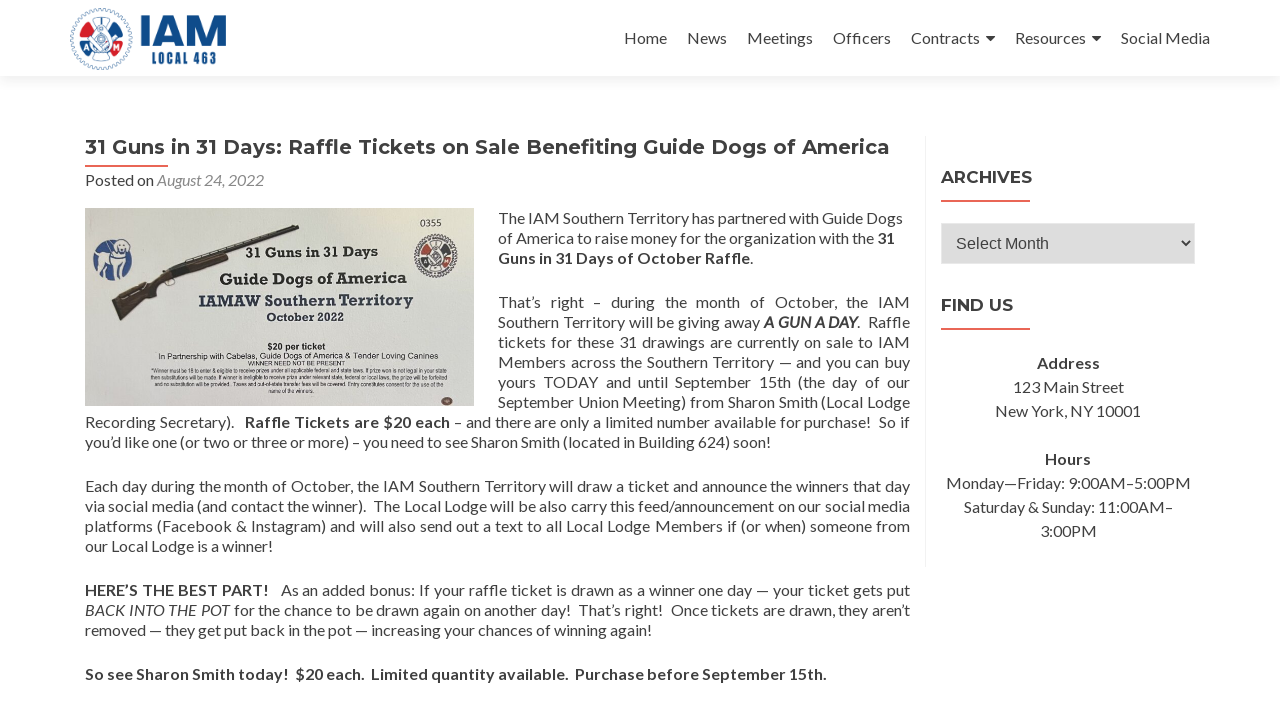

--- FILE ---
content_type: text/html; charset=UTF-8
request_url: https://iamaw463.com/2022/08/31-guns-in-31-days-raffles-tickets-on-sale-benefiting-guide-dogs-of-america/
body_size: 10674
content:
<!DOCTYPE html>

<html lang="en-US">

<head>

<meta charset="UTF-8">
<meta name="viewport" content="width=device-width, initial-scale=1">
<link rel="profile" href="https://gmpg.org/xfn/11">
<link rel="pingback" href="https://iamaw463.com/xmlrpc.php">

<title>31 Guns in 31 Days: Raffle Tickets on Sale Benefiting Guide Dogs of America &#8211; IAM Local 463</title>
<meta name='robots' content='max-image-preview:large' />
	<style>img:is([sizes="auto" i], [sizes^="auto," i]) { contain-intrinsic-size: 3000px 1500px }</style>
	<link rel='dns-prefetch' href='//maxcdn.bootstrapcdn.com' />
<link rel='dns-prefetch' href='//fonts.googleapis.com' />
<link rel="alternate" type="application/rss+xml" title="IAM Local 463 &raquo; Feed" href="https://iamaw463.com/feed/" />
<link rel="alternate" type="application/rss+xml" title="IAM Local 463 &raquo; Comments Feed" href="https://iamaw463.com/comments/feed/" />
		<style>
			.lazyload,
			.lazyloading {
				max-width: 100%;
			}
		</style>
		<script type="text/javascript">
/* <![CDATA[ */
window._wpemojiSettings = {"baseUrl":"https:\/\/s.w.org\/images\/core\/emoji\/16.0.1\/72x72\/","ext":".png","svgUrl":"https:\/\/s.w.org\/images\/core\/emoji\/16.0.1\/svg\/","svgExt":".svg","source":{"concatemoji":"https:\/\/iamaw463.com\/wp-includes\/js\/wp-emoji-release.min.js?ver=6.8.3"}};
/*! This file is auto-generated */
!function(s,n){var o,i,e;function c(e){try{var t={supportTests:e,timestamp:(new Date).valueOf()};sessionStorage.setItem(o,JSON.stringify(t))}catch(e){}}function p(e,t,n){e.clearRect(0,0,e.canvas.width,e.canvas.height),e.fillText(t,0,0);var t=new Uint32Array(e.getImageData(0,0,e.canvas.width,e.canvas.height).data),a=(e.clearRect(0,0,e.canvas.width,e.canvas.height),e.fillText(n,0,0),new Uint32Array(e.getImageData(0,0,e.canvas.width,e.canvas.height).data));return t.every(function(e,t){return e===a[t]})}function u(e,t){e.clearRect(0,0,e.canvas.width,e.canvas.height),e.fillText(t,0,0);for(var n=e.getImageData(16,16,1,1),a=0;a<n.data.length;a++)if(0!==n.data[a])return!1;return!0}function f(e,t,n,a){switch(t){case"flag":return n(e,"\ud83c\udff3\ufe0f\u200d\u26a7\ufe0f","\ud83c\udff3\ufe0f\u200b\u26a7\ufe0f")?!1:!n(e,"\ud83c\udde8\ud83c\uddf6","\ud83c\udde8\u200b\ud83c\uddf6")&&!n(e,"\ud83c\udff4\udb40\udc67\udb40\udc62\udb40\udc65\udb40\udc6e\udb40\udc67\udb40\udc7f","\ud83c\udff4\u200b\udb40\udc67\u200b\udb40\udc62\u200b\udb40\udc65\u200b\udb40\udc6e\u200b\udb40\udc67\u200b\udb40\udc7f");case"emoji":return!a(e,"\ud83e\udedf")}return!1}function g(e,t,n,a){var r="undefined"!=typeof WorkerGlobalScope&&self instanceof WorkerGlobalScope?new OffscreenCanvas(300,150):s.createElement("canvas"),o=r.getContext("2d",{willReadFrequently:!0}),i=(o.textBaseline="top",o.font="600 32px Arial",{});return e.forEach(function(e){i[e]=t(o,e,n,a)}),i}function t(e){var t=s.createElement("script");t.src=e,t.defer=!0,s.head.appendChild(t)}"undefined"!=typeof Promise&&(o="wpEmojiSettingsSupports",i=["flag","emoji"],n.supports={everything:!0,everythingExceptFlag:!0},e=new Promise(function(e){s.addEventListener("DOMContentLoaded",e,{once:!0})}),new Promise(function(t){var n=function(){try{var e=JSON.parse(sessionStorage.getItem(o));if("object"==typeof e&&"number"==typeof e.timestamp&&(new Date).valueOf()<e.timestamp+604800&&"object"==typeof e.supportTests)return e.supportTests}catch(e){}return null}();if(!n){if("undefined"!=typeof Worker&&"undefined"!=typeof OffscreenCanvas&&"undefined"!=typeof URL&&URL.createObjectURL&&"undefined"!=typeof Blob)try{var e="postMessage("+g.toString()+"("+[JSON.stringify(i),f.toString(),p.toString(),u.toString()].join(",")+"));",a=new Blob([e],{type:"text/javascript"}),r=new Worker(URL.createObjectURL(a),{name:"wpTestEmojiSupports"});return void(r.onmessage=function(e){c(n=e.data),r.terminate(),t(n)})}catch(e){}c(n=g(i,f,p,u))}t(n)}).then(function(e){for(var t in e)n.supports[t]=e[t],n.supports.everything=n.supports.everything&&n.supports[t],"flag"!==t&&(n.supports.everythingExceptFlag=n.supports.everythingExceptFlag&&n.supports[t]);n.supports.everythingExceptFlag=n.supports.everythingExceptFlag&&!n.supports.flag,n.DOMReady=!1,n.readyCallback=function(){n.DOMReady=!0}}).then(function(){return e}).then(function(){var e;n.supports.everything||(n.readyCallback(),(e=n.source||{}).concatemoji?t(e.concatemoji):e.wpemoji&&e.twemoji&&(t(e.twemoji),t(e.wpemoji)))}))}((window,document),window._wpemojiSettings);
/* ]]> */
</script>
<link rel='stylesheet' id='sbi_styles-css' href='https://iamaw463.com/wp-content/plugins/instagram-feed/css/sbi-styles.min.css?ver=6.10.0' type='text/css' media='all' />
<style id='wp-emoji-styles-inline-css' type='text/css'>

	img.wp-smiley, img.emoji {
		display: inline !important;
		border: none !important;
		box-shadow: none !important;
		height: 1em !important;
		width: 1em !important;
		margin: 0 0.07em !important;
		vertical-align: -0.1em !important;
		background: none !important;
		padding: 0 !important;
	}
</style>
<link rel='stylesheet' id='wp-block-library-css' href='https://iamaw463.com/wp-includes/css/dist/block-library/style.min.css?ver=6.8.3' type='text/css' media='all' />
<style id='classic-theme-styles-inline-css' type='text/css'>
/*! This file is auto-generated */
.wp-block-button__link{color:#fff;background-color:#32373c;border-radius:9999px;box-shadow:none;text-decoration:none;padding:calc(.667em + 2px) calc(1.333em + 2px);font-size:1.125em}.wp-block-file__button{background:#32373c;color:#fff;text-decoration:none}
</style>
<link rel='stylesheet' id='awsm-ead-public-css' href='https://iamaw463.com/wp-content/plugins/embed-any-document/css/embed-public.min.css?ver=2.7.12' type='text/css' media='all' />
<style id='global-styles-inline-css' type='text/css'>
:root{--wp--preset--aspect-ratio--square: 1;--wp--preset--aspect-ratio--4-3: 4/3;--wp--preset--aspect-ratio--3-4: 3/4;--wp--preset--aspect-ratio--3-2: 3/2;--wp--preset--aspect-ratio--2-3: 2/3;--wp--preset--aspect-ratio--16-9: 16/9;--wp--preset--aspect-ratio--9-16: 9/16;--wp--preset--color--black: #000000;--wp--preset--color--cyan-bluish-gray: #abb8c3;--wp--preset--color--white: #ffffff;--wp--preset--color--pale-pink: #f78da7;--wp--preset--color--vivid-red: #cf2e2e;--wp--preset--color--luminous-vivid-orange: #ff6900;--wp--preset--color--luminous-vivid-amber: #fcb900;--wp--preset--color--light-green-cyan: #7bdcb5;--wp--preset--color--vivid-green-cyan: #00d084;--wp--preset--color--pale-cyan-blue: #8ed1fc;--wp--preset--color--vivid-cyan-blue: #0693e3;--wp--preset--color--vivid-purple: #9b51e0;--wp--preset--gradient--vivid-cyan-blue-to-vivid-purple: linear-gradient(135deg,rgba(6,147,227,1) 0%,rgb(155,81,224) 100%);--wp--preset--gradient--light-green-cyan-to-vivid-green-cyan: linear-gradient(135deg,rgb(122,220,180) 0%,rgb(0,208,130) 100%);--wp--preset--gradient--luminous-vivid-amber-to-luminous-vivid-orange: linear-gradient(135deg,rgba(252,185,0,1) 0%,rgba(255,105,0,1) 100%);--wp--preset--gradient--luminous-vivid-orange-to-vivid-red: linear-gradient(135deg,rgba(255,105,0,1) 0%,rgb(207,46,46) 100%);--wp--preset--gradient--very-light-gray-to-cyan-bluish-gray: linear-gradient(135deg,rgb(238,238,238) 0%,rgb(169,184,195) 100%);--wp--preset--gradient--cool-to-warm-spectrum: linear-gradient(135deg,rgb(74,234,220) 0%,rgb(151,120,209) 20%,rgb(207,42,186) 40%,rgb(238,44,130) 60%,rgb(251,105,98) 80%,rgb(254,248,76) 100%);--wp--preset--gradient--blush-light-purple: linear-gradient(135deg,rgb(255,206,236) 0%,rgb(152,150,240) 100%);--wp--preset--gradient--blush-bordeaux: linear-gradient(135deg,rgb(254,205,165) 0%,rgb(254,45,45) 50%,rgb(107,0,62) 100%);--wp--preset--gradient--luminous-dusk: linear-gradient(135deg,rgb(255,203,112) 0%,rgb(199,81,192) 50%,rgb(65,88,208) 100%);--wp--preset--gradient--pale-ocean: linear-gradient(135deg,rgb(255,245,203) 0%,rgb(182,227,212) 50%,rgb(51,167,181) 100%);--wp--preset--gradient--electric-grass: linear-gradient(135deg,rgb(202,248,128) 0%,rgb(113,206,126) 100%);--wp--preset--gradient--midnight: linear-gradient(135deg,rgb(2,3,129) 0%,rgb(40,116,252) 100%);--wp--preset--font-size--small: 13px;--wp--preset--font-size--medium: 20px;--wp--preset--font-size--large: 36px;--wp--preset--font-size--x-large: 42px;--wp--preset--spacing--20: 0.44rem;--wp--preset--spacing--30: 0.67rem;--wp--preset--spacing--40: 1rem;--wp--preset--spacing--50: 1.5rem;--wp--preset--spacing--60: 2.25rem;--wp--preset--spacing--70: 3.38rem;--wp--preset--spacing--80: 5.06rem;--wp--preset--shadow--natural: 6px 6px 9px rgba(0, 0, 0, 0.2);--wp--preset--shadow--deep: 12px 12px 50px rgba(0, 0, 0, 0.4);--wp--preset--shadow--sharp: 6px 6px 0px rgba(0, 0, 0, 0.2);--wp--preset--shadow--outlined: 6px 6px 0px -3px rgba(255, 255, 255, 1), 6px 6px rgba(0, 0, 0, 1);--wp--preset--shadow--crisp: 6px 6px 0px rgba(0, 0, 0, 1);}:where(.is-layout-flex){gap: 0.5em;}:where(.is-layout-grid){gap: 0.5em;}body .is-layout-flex{display: flex;}.is-layout-flex{flex-wrap: wrap;align-items: center;}.is-layout-flex > :is(*, div){margin: 0;}body .is-layout-grid{display: grid;}.is-layout-grid > :is(*, div){margin: 0;}:where(.wp-block-columns.is-layout-flex){gap: 2em;}:where(.wp-block-columns.is-layout-grid){gap: 2em;}:where(.wp-block-post-template.is-layout-flex){gap: 1.25em;}:where(.wp-block-post-template.is-layout-grid){gap: 1.25em;}.has-black-color{color: var(--wp--preset--color--black) !important;}.has-cyan-bluish-gray-color{color: var(--wp--preset--color--cyan-bluish-gray) !important;}.has-white-color{color: var(--wp--preset--color--white) !important;}.has-pale-pink-color{color: var(--wp--preset--color--pale-pink) !important;}.has-vivid-red-color{color: var(--wp--preset--color--vivid-red) !important;}.has-luminous-vivid-orange-color{color: var(--wp--preset--color--luminous-vivid-orange) !important;}.has-luminous-vivid-amber-color{color: var(--wp--preset--color--luminous-vivid-amber) !important;}.has-light-green-cyan-color{color: var(--wp--preset--color--light-green-cyan) !important;}.has-vivid-green-cyan-color{color: var(--wp--preset--color--vivid-green-cyan) !important;}.has-pale-cyan-blue-color{color: var(--wp--preset--color--pale-cyan-blue) !important;}.has-vivid-cyan-blue-color{color: var(--wp--preset--color--vivid-cyan-blue) !important;}.has-vivid-purple-color{color: var(--wp--preset--color--vivid-purple) !important;}.has-black-background-color{background-color: var(--wp--preset--color--black) !important;}.has-cyan-bluish-gray-background-color{background-color: var(--wp--preset--color--cyan-bluish-gray) !important;}.has-white-background-color{background-color: var(--wp--preset--color--white) !important;}.has-pale-pink-background-color{background-color: var(--wp--preset--color--pale-pink) !important;}.has-vivid-red-background-color{background-color: var(--wp--preset--color--vivid-red) !important;}.has-luminous-vivid-orange-background-color{background-color: var(--wp--preset--color--luminous-vivid-orange) !important;}.has-luminous-vivid-amber-background-color{background-color: var(--wp--preset--color--luminous-vivid-amber) !important;}.has-light-green-cyan-background-color{background-color: var(--wp--preset--color--light-green-cyan) !important;}.has-vivid-green-cyan-background-color{background-color: var(--wp--preset--color--vivid-green-cyan) !important;}.has-pale-cyan-blue-background-color{background-color: var(--wp--preset--color--pale-cyan-blue) !important;}.has-vivid-cyan-blue-background-color{background-color: var(--wp--preset--color--vivid-cyan-blue) !important;}.has-vivid-purple-background-color{background-color: var(--wp--preset--color--vivid-purple) !important;}.has-black-border-color{border-color: var(--wp--preset--color--black) !important;}.has-cyan-bluish-gray-border-color{border-color: var(--wp--preset--color--cyan-bluish-gray) !important;}.has-white-border-color{border-color: var(--wp--preset--color--white) !important;}.has-pale-pink-border-color{border-color: var(--wp--preset--color--pale-pink) !important;}.has-vivid-red-border-color{border-color: var(--wp--preset--color--vivid-red) !important;}.has-luminous-vivid-orange-border-color{border-color: var(--wp--preset--color--luminous-vivid-orange) !important;}.has-luminous-vivid-amber-border-color{border-color: var(--wp--preset--color--luminous-vivid-amber) !important;}.has-light-green-cyan-border-color{border-color: var(--wp--preset--color--light-green-cyan) !important;}.has-vivid-green-cyan-border-color{border-color: var(--wp--preset--color--vivid-green-cyan) !important;}.has-pale-cyan-blue-border-color{border-color: var(--wp--preset--color--pale-cyan-blue) !important;}.has-vivid-cyan-blue-border-color{border-color: var(--wp--preset--color--vivid-cyan-blue) !important;}.has-vivid-purple-border-color{border-color: var(--wp--preset--color--vivid-purple) !important;}.has-vivid-cyan-blue-to-vivid-purple-gradient-background{background: var(--wp--preset--gradient--vivid-cyan-blue-to-vivid-purple) !important;}.has-light-green-cyan-to-vivid-green-cyan-gradient-background{background: var(--wp--preset--gradient--light-green-cyan-to-vivid-green-cyan) !important;}.has-luminous-vivid-amber-to-luminous-vivid-orange-gradient-background{background: var(--wp--preset--gradient--luminous-vivid-amber-to-luminous-vivid-orange) !important;}.has-luminous-vivid-orange-to-vivid-red-gradient-background{background: var(--wp--preset--gradient--luminous-vivid-orange-to-vivid-red) !important;}.has-very-light-gray-to-cyan-bluish-gray-gradient-background{background: var(--wp--preset--gradient--very-light-gray-to-cyan-bluish-gray) !important;}.has-cool-to-warm-spectrum-gradient-background{background: var(--wp--preset--gradient--cool-to-warm-spectrum) !important;}.has-blush-light-purple-gradient-background{background: var(--wp--preset--gradient--blush-light-purple) !important;}.has-blush-bordeaux-gradient-background{background: var(--wp--preset--gradient--blush-bordeaux) !important;}.has-luminous-dusk-gradient-background{background: var(--wp--preset--gradient--luminous-dusk) !important;}.has-pale-ocean-gradient-background{background: var(--wp--preset--gradient--pale-ocean) !important;}.has-electric-grass-gradient-background{background: var(--wp--preset--gradient--electric-grass) !important;}.has-midnight-gradient-background{background: var(--wp--preset--gradient--midnight) !important;}.has-small-font-size{font-size: var(--wp--preset--font-size--small) !important;}.has-medium-font-size{font-size: var(--wp--preset--font-size--medium) !important;}.has-large-font-size{font-size: var(--wp--preset--font-size--large) !important;}.has-x-large-font-size{font-size: var(--wp--preset--font-size--x-large) !important;}
:where(.wp-block-post-template.is-layout-flex){gap: 1.25em;}:where(.wp-block-post-template.is-layout-grid){gap: 1.25em;}
:where(.wp-block-columns.is-layout-flex){gap: 2em;}:where(.wp-block-columns.is-layout-grid){gap: 2em;}
:root :where(.wp-block-pullquote){font-size: 1.5em;line-height: 1.6;}
</style>
<link rel='stylesheet' id='foobox-free-min-css' href='https://iamaw463.com/wp-content/plugins/foobox-image-lightbox/free/css/foobox.free.min.css?ver=2.7.41' type='text/css' media='all' />
<link rel='stylesheet' id='cff-css' href='https://iamaw463.com/wp-content/plugins/custom-facebook-feed/assets/css/cff-style.min.css?ver=4.3.4' type='text/css' media='all' />
<link rel='stylesheet' id='sb-font-awesome-css' href='https://maxcdn.bootstrapcdn.com/font-awesome/4.7.0/css/font-awesome.min.css?ver=6.8.3' type='text/css' media='all' />
<link rel='stylesheet' id='zerif_font-css' href='//fonts.googleapis.com/css?family=Lato%3A300%2C400%2C700%2C400italic%7CMontserrat%3A400%2C700%7CHomemade+Apple&#038;subset=latin%2Clatin-ext' type='text/css' media='all' />
<link rel='stylesheet' id='zerif_font_all-css' href='//fonts.googleapis.com/css?family=Open+Sans%3A300%2C300italic%2C400%2C400italic%2C600%2C600italic%2C700%2C700italic%2C800%2C800italic&#038;subset=latin&#038;ver=6.8.3' type='text/css' media='all' />
<link rel='stylesheet' id='zerif_bootstrap_style-css' href='https://iamaw463.com/wp-content/themes/zerif-lite/css/bootstrap.css?ver=6.8.3' type='text/css' media='all' />
<link rel='stylesheet' id='zerif_fontawesome-css' href='https://iamaw463.com/wp-content/themes/zerif-lite/css/font-awesome.min.css?ver=v1' type='text/css' media='all' />
<link rel='stylesheet' id='zerif_style-css' href='https://iamaw463.com/wp-content/themes/zerif-lite/style.css?ver=1.8.5.49' type='text/css' media='all' />
<link rel='stylesheet' id='zerif_responsive_style-css' href='https://iamaw463.com/wp-content/themes/zerif-lite/css/responsive.css?ver=1.8.5.49' type='text/css' media='all' />
<!--[if lt IE 9]>
<link rel='stylesheet' id='zerif_ie_style-css' href='https://iamaw463.com/wp-content/themes/zerif-lite/css/ie.css?ver=1.8.5.49' type='text/css' media='all' />
<![endif]-->
<link rel='stylesheet' id='tablepress-default-css' href='https://iamaw463.com/wp-content/plugins/tablepress/css/build/default.css?ver=3.2.6' type='text/css' media='all' />
<link rel='stylesheet' id='qtip2-css' href='https://iamaw463.com/wp-content/plugins/text-hover/assets/jquery.qtip.min.css?ver=3.0.3' type='text/css' media='all' />
<link rel='stylesheet' id='text-hover-css' href='https://iamaw463.com/wp-content/plugins/text-hover/assets/text-hover.css?ver=4.2' type='text/css' media='all' />
<script type="text/javascript" src="https://iamaw463.com/wp-includes/js/jquery/jquery.min.js?ver=3.7.1" id="jquery-core-js"></script>
<script type="text/javascript" src="https://iamaw463.com/wp-includes/js/jquery/jquery-migrate.min.js?ver=3.4.1" id="jquery-migrate-js"></script>
<!--[if lt IE 9]>
<script type="text/javascript" src="https://iamaw463.com/wp-content/themes/zerif-lite/js/html5.js?ver=6.8.3" id="zerif_html5-js"></script>
<![endif]-->
<script type="text/javascript" id="foobox-free-min-js-before">
/* <![CDATA[ */
/* Run FooBox FREE (v2.7.41) */
var FOOBOX = window.FOOBOX = {
	ready: true,
	disableOthers: false,
	o: {wordpress: { enabled: true }, countMessage:'image %index of %total', captions: { dataTitle: ["captionTitle","title"], dataDesc: ["captionDesc","description"] }, rel: '', excludes:'.fbx-link,.nofoobox,.nolightbox,a[href*="pinterest.com/pin/create/button/"]', affiliate : { enabled: false }},
	selectors: [
		".foogallery-container.foogallery-lightbox-foobox", ".foogallery-container.foogallery-lightbox-foobox-free", ".gallery", ".wp-block-gallery", ".wp-caption", ".wp-block-image", "a:has(img[class*=wp-image-])", ".foobox"
	],
	pre: function( $ ){
		// Custom JavaScript (Pre)
		
	},
	post: function( $ ){
		// Custom JavaScript (Post)
		
		// Custom Captions Code
		
	},
	custom: function( $ ){
		// Custom Extra JS
		
	}
};
/* ]]> */
</script>
<script type="text/javascript" src="https://iamaw463.com/wp-content/plugins/foobox-image-lightbox/free/js/foobox.free.min.js?ver=2.7.41" id="foobox-free-min-js"></script>
<link rel="https://api.w.org/" href="https://iamaw463.com/wp-json/" /><link rel="alternate" title="JSON" type="application/json" href="https://iamaw463.com/wp-json/wp/v2/posts/1492" /><link rel="EditURI" type="application/rsd+xml" title="RSD" href="https://iamaw463.com/xmlrpc.php?rsd" />
<link rel="canonical" href="https://iamaw463.com/2022/08/31-guns-in-31-days-raffles-tickets-on-sale-benefiting-guide-dogs-of-america/" />
<link rel='shortlink' href='https://iamaw463.com/?p=1492' />
<link rel="alternate" title="oEmbed (JSON)" type="application/json+oembed" href="https://iamaw463.com/wp-json/oembed/1.0/embed?url=https%3A%2F%2Fiamaw463.com%2F2022%2F08%2F31-guns-in-31-days-raffles-tickets-on-sale-benefiting-guide-dogs-of-america%2F" />
<link rel="alternate" title="oEmbed (XML)" type="text/xml+oembed" href="https://iamaw463.com/wp-json/oembed/1.0/embed?url=https%3A%2F%2Fiamaw463.com%2F2022%2F08%2F31-guns-in-31-days-raffles-tickets-on-sale-benefiting-guide-dogs-of-america%2F&#038;format=xml" />
<!-- Enter your scripts here -->		<script>
			document.documentElement.className = document.documentElement.className.replace('no-js', 'js');
		</script>
				<style>
			.no-js img.lazyload {
				display: none;
			}

			figure.wp-block-image img.lazyloading {
				min-width: 150px;
			}

			.lazyload,
			.lazyloading {
				--smush-placeholder-width: 100px;
				--smush-placeholder-aspect-ratio: 1/1;
				width: var(--smush-image-width, var(--smush-placeholder-width)) !important;
				aspect-ratio: var(--smush-image-aspect-ratio, var(--smush-placeholder-aspect-ratio)) !important;
			}

						.lazyload, .lazyloading {
				opacity: 0;
			}

			.lazyloaded {
				opacity: 1;
				transition: opacity 400ms;
				transition-delay: 0ms;
			}

					</style>
		<style type="text/css" id="custom-background-css">
body.custom-background { background-color: #000000; background-image: url("https://iamaw463.com/wp-content/uploads/2017/10/slide1archive1.jpg"); background-position: left top; background-size: auto; background-repeat: repeat; background-attachment: scroll; }
</style>
	<link rel="icon" href="https://iamaw463.com/wp-content/uploads/2025/10/cropped-IAMLogo_Gear__FullColor-32x32.png" sizes="32x32" />
<link rel="icon" href="https://iamaw463.com/wp-content/uploads/2025/10/cropped-IAMLogo_Gear__FullColor-192x192.png" sizes="192x192" />
<link rel="apple-touch-icon" href="https://iamaw463.com/wp-content/uploads/2025/10/cropped-IAMLogo_Gear__FullColor-180x180.png" />
<meta name="msapplication-TileImage" content="https://iamaw463.com/wp-content/uploads/2025/10/cropped-IAMLogo_Gear__FullColor-270x270.png" />

</head>


	<body class="wp-singular post-template-default single single-post postid-1492 single-format-standard wp-custom-logo wp-theme-zerif-lite" >

	

<div id="mobilebgfix">
	<div class="mobile-bg-fix-img-wrap">
		<div class="mobile-bg-fix-img"></div>
	</div>
	<div class="mobile-bg-fix-whole-site">


<header id="home" class="header" itemscope="itemscope" itemtype="http://schema.org/WPHeader">

	<div id="main-nav" class="navbar navbar-inverse bs-docs-nav" role="banner">

		<div class="container">

			
			<div class="navbar-header responsive-logo">

				<button class="navbar-toggle collapsed" type="button" data-toggle="collapse" data-target=".bs-navbar-collapse">

				<span class="sr-only">Toggle navigation</span>

				<span class="icon-bar"></span>

				<span class="icon-bar"></span>

				<span class="icon-bar"></span>

				</button>

					<div class="navbar-brand" itemscope itemtype="http://schema.org/Organization">

						<a href="https://iamaw463.com/" class="custom-logo-link" rel="home"><img width="2088" height="829" src="https://iamaw463.com/wp-content/uploads/2025/10/cropped-IAMLogo__LOCAL__FullColor-1.png" class="custom-logo" alt="IAM Local 463" decoding="async" fetchpriority="high" srcset="https://iamaw463.com/wp-content/uploads/2025/10/cropped-IAMLogo__LOCAL__FullColor-1.png 2088w, https://iamaw463.com/wp-content/uploads/2025/10/cropped-IAMLogo__LOCAL__FullColor-1-300x119.png 300w, https://iamaw463.com/wp-content/uploads/2025/10/cropped-IAMLogo__LOCAL__FullColor-1-1024x407.png 1024w, https://iamaw463.com/wp-content/uploads/2025/10/cropped-IAMLogo__LOCAL__FullColor-1-768x305.png 768w, https://iamaw463.com/wp-content/uploads/2025/10/cropped-IAMLogo__LOCAL__FullColor-1-1536x610.png 1536w, https://iamaw463.com/wp-content/uploads/2025/10/cropped-IAMLogo__LOCAL__FullColor-1-2048x813.png 2048w" sizes="(max-width: 2088px) 100vw, 2088px" /></a>
					</div> <!-- /.navbar-brand -->

				</div> <!-- /.navbar-header -->

			
		
		<nav class="navbar-collapse bs-navbar-collapse collapse" id="site-navigation" itemscope itemtype="http://schema.org/SiteNavigationElement">
			<a class="screen-reader-text skip-link" href="#content">Skip to content</a>
			<ul id="menu-top-page-menu" class="nav navbar-nav navbar-right responsive-nav main-nav-list"><li id="menu-item-1844" class="menu-item menu-item-type-post_type menu-item-object-page menu-item-home menu-item-1844"><a href="https://iamaw463.com/">Home</a></li>
<li id="menu-item-28" class="menu-item menu-item-type-post_type menu-item-object-page current_page_parent menu-item-28"><a href="https://iamaw463.com/news/">News</a></li>
<li id="menu-item-183" class="menu-item menu-item-type-post_type menu-item-object-page menu-item-183"><a href="https://iamaw463.com/meetings/">Meetings</a></li>
<li id="menu-item-205" class="menu-item menu-item-type-post_type menu-item-object-page menu-item-205"><a href="https://iamaw463.com/officers/">Officers</a></li>
<li id="menu-item-229" class="menu-item menu-item-type-post_type menu-item-object-page menu-item-has-children menu-item-229"><a href="https://iamaw463.com/contracts/">Contracts</a>
<ul class="sub-menu">
	<li id="menu-item-129" class="menu-item menu-item-type-custom menu-item-object-custom menu-item-129"><a href="https://iamaw463.com/contracts/lockheedmartin">Lockheed Martin</a></li>
	<li id="menu-item-143" class="menu-item menu-item-type-custom menu-item-object-custom menu-item-143"><a href="https://iamaw463.com/contracts/drg">DRG</a></li>
	<li id="menu-item-142" class="menu-item menu-item-type-custom menu-item-object-custom menu-item-142"><a href="https://iamaw463.com/contracts/cae">CAE</a></li>
	<li id="menu-item-141" class="menu-item menu-item-type-custom menu-item-object-custom menu-item-141"><a href="https://iamaw463.com/contracts/novatech">NOVA Tech</a></li>
	<li id="menu-item-1216" class="menu-item menu-item-type-custom menu-item-object-custom menu-item-1216"><a href="https://iamaw463.com/contracts/glss/">GLSS</a></li>
</ul>
</li>
<li id="menu-item-473" class="menu-item menu-item-type-post_type menu-item-object-page menu-item-has-children menu-item-473"><a href="https://iamaw463.com/member-ed/">Resources</a>
<ul class="sub-menu">
	<li id="menu-item-1285" class="menu-item menu-item-type-custom menu-item-object-custom menu-item-1285"><a href="https://form.jotform.com/220454852978063">Member Application</a></li>
	<li id="menu-item-578" class="menu-item menu-item-type-post_type menu-item-object-page menu-item-578"><a href="https://iamaw463.com/member-benefits/">Member Benefits</a></li>
	<li id="menu-item-474" class="menu-item menu-item-type-post_type menu-item-object-page menu-item-474"><a href="https://iamaw463.com/member-ed/">Member Educaton</a></li>
	<li id="menu-item-1320" class="menu-item menu-item-type-post_type menu-item-object-page menu-item-1320"><a href="https://iamaw463.com/member-union-number/">Member No. Lookup</a></li>
	<li id="menu-item-1389" class="menu-item menu-item-type-custom menu-item-object-custom menu-item-1389"><a href="https://iamaw463.com/wp-content/uploads/2025/10/2025Constitution.pdf">IAM Constitution</a></li>
	<li id="menu-item-1286" class="menu-item menu-item-type-custom menu-item-object-custom menu-item-1286"><a href="https://iamaw463.com/wp-content/uploads/2025/06/2020Bylaws.pdf">Bylaws &#8211; IAM Local 463</a></li>
	<li id="menu-item-1642" class="menu-item menu-item-type-custom menu-item-object-custom menu-item-1642"><a href="https://scholarship.goiam.org">IAM International Scholarship</a></li>
	<li id="menu-item-1053" class="menu-item menu-item-type-post_type menu-item-object-page menu-item-1053"><a href="https://iamaw463.com/lodge-scholarship/">IAM Local 463 Scholarship</a></li>
	<li id="menu-item-1287" class="menu-item menu-item-type-custom menu-item-object-custom menu-item-has-children menu-item-1287"><a href="http://www.myworkunion.com">Lodge Forms</a>
	<ul class="sub-menu">
		<li id="menu-item-1288" class="menu-item menu-item-type-custom menu-item-object-custom menu-item-1288"><a href="https://iamaw463.com/wp-content/uploads/2022/10/Reimbursement_Form.pdf">Request for Reimbursement</a></li>
		<li id="menu-item-1289" class="menu-item menu-item-type-custom menu-item-object-custom menu-item-1289"><a href="https://iamaw463.com/wp-content/uploads/2017/10/expense.pdf">Lost Time &#038; Expense Form</a></li>
	</ul>
</li>
	<li id="menu-item-568" class="menu-item menu-item-type-post_type menu-item-object-page menu-item-568"><a href="https://iamaw463.com/member-ed/weingarten-rights/">Weingarten Rights</a></li>
	<li id="menu-item-844" class="menu-item menu-item-type-custom menu-item-object-custom menu-item-844"><a href="https://iamaw463.com/wp-content/uploads/2025/08/MeetingGuide.pdf">Meeting Guide</a></li>
	<li id="menu-item-706" class="menu-item menu-item-type-custom menu-item-object-custom menu-item-706"><a href="https://iamaw463.com/wp-content/uploads/2025/08/OfficerGuide.pdf">Officer Guide</a></li>
	<li id="menu-item-959" class="menu-item menu-item-type-post_type menu-item-object-page menu-item-959"><a href="https://iamaw463.com/steward-resources/">Steward Resources</a></li>
	<li id="menu-item-1171" class="menu-item menu-item-type-custom menu-item-object-custom menu-item-1171"><a href="https://iamaw463.com/wp-content/uploads/2020/07/Lodge_Auditing_Guide.pdf">Auditor Guide</a></li>
	<li id="menu-item-1168" class="menu-item menu-item-type-post_type menu-item-object-page menu-item-1168"><a href="https://iamaw463.com/member-benefits/retirement-cards/">Retiring Members</a></li>
	<li id="menu-item-1517" class="menu-item menu-item-type-custom menu-item-object-custom menu-item-1517"><a href="https://www.goiam.org/departments/headquarters/veteran-services/">IAM Veteran Services</a></li>
</ul>
</li>
<li id="menu-item-1098" class="menu-item menu-item-type-post_type menu-item-object-page menu-item-1098"><a href="https://iamaw463.com/social-media/">Social Media</a></li>
</ul>		</nav>

		
		</div> <!-- /.container -->

		
	</div> <!-- /#main-nav -->
	<!-- / END TOP BAR -->

<div class="clear"></div>

</header> <!-- / END HOME SECTION  -->

<div id="content" class="site-content">

	<div class="container">
				<div class="content-left-wrap col-md-9">
						<div id="primary" class="content-area">
				<main itemscope itemtype="http://schema.org/WebPageElement" itemprop="mainContentOfPage" id="main" class="site-main">
				<article id="post-1492" class="post-1492 post type-post status-publish format-standard has-post-thumbnail hentry category-uncategorized">

	<header class="entry-header">

		<h1 class="entry-title">31 Guns in 31 Days: Raffle Tickets on Sale Benefiting Guide Dogs of America</h1>

		<div class="entry-meta">

			<span class="posted-on">Posted on <a href="https://iamaw463.com/2022/08/31-guns-in-31-days-raffles-tickets-on-sale-benefiting-guide-dogs-of-america/" rel="bookmark"><time class="entry-date published" datetime="2022-08-24T08:39:52-05:00">August 24, 2022</time><time class="updated" datetime="2022-08-24T09:01:43-05:00">August 24, 2022</time></a></span><span class="byline"> by <span class="author vcard"><a class="url fn n" href="https://iamaw463.com/author/laynepjohnston/">laynepjohnston</a></span></span>
		</div><!-- .entry-meta -->

	</header><!-- .entry-header -->

	<div class="entry-content">

		<p style="text-align: left;"><a href="https://iamaw463.com/wp-content/uploads/2022/08/IMG_8178-scaled.jpg"><img decoding="async" class="wp-image-1493 alignleft lazyload" title="IMG_8178" data-src="https://iamaw463.com/wp-content/uploads/2022/08/IMG_8178-300x152.jpg" alt="" width="389" height="197" data-srcset="https://iamaw463.com/wp-content/uploads/2022/08/IMG_8178-300x152.jpg 300w, https://iamaw463.com/wp-content/uploads/2022/08/IMG_8178-1024x520.jpg 1024w, https://iamaw463.com/wp-content/uploads/2022/08/IMG_8178-768x390.jpg 768w, https://iamaw463.com/wp-content/uploads/2022/08/IMG_8178-1536x780.jpg 1536w, https://iamaw463.com/wp-content/uploads/2022/08/IMG_8178-2048x1041.jpg 2048w" data-sizes="(max-width: 389px) 100vw, 389px" src="[data-uri]" style="--smush-placeholder-width: 389px; --smush-placeholder-aspect-ratio: 389/197;" /></a>The IAM Southern Territory has partnered with Guide Dogs of America to raise money for the organization with the <strong>31 Guns in 31 Days of October Raffle</strong>.</p>
<p>That&#8217;s right &#8211; during the month of October, the IAM Southern Territory will be giving away <strong><em>A GUN A DAY</em></strong>.  Raffle tickets for these 31 drawings are currently on sale to IAM Members across the Southern Territory &#8212; and you can buy yours TODAY and until September 15th (the day of our September Union Meeting) from Sharon Smith (Local Lodge Recording Secretary).  <strong> Raffle Tickets are $20 each</strong> &#8211; and there are only a limited number available for purchase!  So if you&#8217;d like one (or two or three or more) &#8211; you need to see Sharon Smith (located in Building 624) soon!</p>
<p>Each day during the month of October, the IAM Southern Territory will draw a ticket and announce the winners that day via social media (and contact the winner).  The Local Lodge will be also carry this feed/announcement on our social media platforms (Facebook &amp; Instagram) and will also send out a text to all Local Lodge Members if (or when) someone from our Local Lodge is a winner!</p>
<p><strong>HERE&#8217;S THE BEST PART!</strong>   As an added bonus: If your raffle ticket is drawn as a winner one day &#8212; your ticket gets put <em>BACK INTO THE POT</em> for the chance to be drawn again on another day!  That&#8217;s right!  Once tickets are drawn, they aren&#8217;t removed &#8212; they get put back in the pot &#8212; increasing your chances of winning again!</p>
<p><strong>So see Sharon Smith today!  $20 each.  Limited quantity available.  Purchase before September 15th.</strong></p>
<p><a href="https://iamaw463.com/wp-content/uploads/2022/08/DailyPrizeList2.png"><img decoding="async" class="alignnone size-full wp-image-1496 lazyload" title="DailyPrizeList2" data-src="https://iamaw463.com/wp-content/uploads/2022/08/DailyPrizeList2.png" alt="" width="3246" height="2495" data-srcset="https://iamaw463.com/wp-content/uploads/2022/08/DailyPrizeList2.png 3246w, https://iamaw463.com/wp-content/uploads/2022/08/DailyPrizeList2-300x231.png 300w, https://iamaw463.com/wp-content/uploads/2022/08/DailyPrizeList2-1024x787.png 1024w, https://iamaw463.com/wp-content/uploads/2022/08/DailyPrizeList2-768x590.png 768w, https://iamaw463.com/wp-content/uploads/2022/08/DailyPrizeList2-1536x1181.png 1536w, https://iamaw463.com/wp-content/uploads/2022/08/DailyPrizeList2-2048x1574.png 2048w" data-sizes="(max-width: 3246px) 100vw, 3246px" src="[data-uri]" style="--smush-placeholder-width: 3246px; --smush-placeholder-aspect-ratio: 3246/2495;" /></a></p>
<h2>What is Guide Dogs of America?</h2>
<p><iframe title="Guide Dogs of America | Tender Loving Canines Overview" width="640" height="360" data-src="https://www.youtube.com/embed/5AmPd5GqUr0?feature=oembed" frameborder="0" allow="accelerometer; autoplay; clipboard-write; encrypted-media; gyroscope; picture-in-picture; web-share" referrerpolicy="strict-origin-when-cross-origin" allowfullscreen src="[data-uri]" class="lazyload" data-load-mode="1"></iframe></p>

	</div><!-- .entry-content -->

	<footer class="entry-footer">

		Bookmark the <a href="https://iamaw463.com/2022/08/31-guns-in-31-days-raffles-tickets-on-sale-benefiting-guide-dogs-of-america/" rel="bookmark">permalink</a>.
		
	</footer><!-- .entry-footer -->

</article><!-- #post-## -->

	<nav class="navigation post-navigation" aria-label="Posts">
		<h2 class="screen-reader-text">Post navigation</h2>
		<div class="nav-links"><div class="nav-previous"><a href="https://iamaw463.com/2022/08/local-lodge-partners-with-jacksonville-animal-shelter-for-pet-food-drive/" rel="prev"><span class="meta-nav">&larr;</span> Local Lodge Partners with Jacksonville Animal Shelter for Pet Food Drive</a></div><div class="nav-next"><a href="https://iamaw463.com/2022/10/apply-for-the-2023-iam-scholarship-competition/" rel="next">Apply for the 2023 IAM Scholarship Competition <span class="meta-nav">&rarr;</span></a></div></div>
	</nav>				</main><!-- #main -->
			</div><!-- #primary -->
					</div><!-- .content-left-wrap -->
						<div class="sidebar-wrap col-md-3 content-left-wrap">
			

	<div id="secondary" class="widget-area" role="complementary">

		
		<aside id="archives-4" class="widget widget_archive"><h2 class="widget-title">Archives</h2>		<label class="screen-reader-text" for="archives-dropdown-4">Archives</label>
		<select id="archives-dropdown-4" name="archive-dropdown">
			
			<option value="">Select Month</option>
				<option value='https://iamaw463.com/2025/12/'> December 2025 </option>
	<option value='https://iamaw463.com/2025/11/'> November 2025 </option>
	<option value='https://iamaw463.com/2025/10/'> October 2025 </option>
	<option value='https://iamaw463.com/2025/06/'> June 2025 </option>
	<option value='https://iamaw463.com/2024/11/'> November 2024 </option>
	<option value='https://iamaw463.com/2023/11/'> November 2023 </option>
	<option value='https://iamaw463.com/2023/07/'> July 2023 </option>
	<option value='https://iamaw463.com/2023/03/'> March 2023 </option>
	<option value='https://iamaw463.com/2023/01/'> January 2023 </option>
	<option value='https://iamaw463.com/2022/12/'> December 2022 </option>
	<option value='https://iamaw463.com/2022/11/'> November 2022 </option>
	<option value='https://iamaw463.com/2022/10/'> October 2022 </option>
	<option value='https://iamaw463.com/2022/08/'> August 2022 </option>
	<option value='https://iamaw463.com/2022/05/'> May 2022 </option>
	<option value='https://iamaw463.com/2022/03/'> March 2022 </option>
	<option value='https://iamaw463.com/2022/01/'> January 2022 </option>
	<option value='https://iamaw463.com/2021/11/'> November 2021 </option>
	<option value='https://iamaw463.com/2021/10/'> October 2021 </option>
	<option value='https://iamaw463.com/2021/09/'> September 2021 </option>
	<option value='https://iamaw463.com/2021/08/'> August 2021 </option>
	<option value='https://iamaw463.com/2021/07/'> July 2021 </option>
	<option value='https://iamaw463.com/2021/06/'> June 2021 </option>
	<option value='https://iamaw463.com/2021/04/'> April 2021 </option>
	<option value='https://iamaw463.com/2021/03/'> March 2021 </option>
	<option value='https://iamaw463.com/2021/01/'> January 2021 </option>
	<option value='https://iamaw463.com/2020/11/'> November 2020 </option>
	<option value='https://iamaw463.com/2020/06/'> June 2020 </option>
	<option value='https://iamaw463.com/2020/05/'> May 2020 </option>
	<option value='https://iamaw463.com/2020/04/'> April 2020 </option>
	<option value='https://iamaw463.com/2020/03/'> March 2020 </option>
	<option value='https://iamaw463.com/2019/12/'> December 2019 </option>
	<option value='https://iamaw463.com/2019/11/'> November 2019 </option>
	<option value='https://iamaw463.com/2019/10/'> October 2019 </option>
	<option value='https://iamaw463.com/2019/06/'> June 2019 </option>
	<option value='https://iamaw463.com/2019/05/'> May 2019 </option>
	<option value='https://iamaw463.com/2019/04/'> April 2019 </option>
	<option value='https://iamaw463.com/2019/01/'> January 2019 </option>
	<option value='https://iamaw463.com/2018/12/'> December 2018 </option>
	<option value='https://iamaw463.com/2018/10/'> October 2018 </option>
	<option value='https://iamaw463.com/2018/09/'> September 2018 </option>
	<option value='https://iamaw463.com/2018/06/'> June 2018 </option>
	<option value='https://iamaw463.com/2018/04/'> April 2018 </option>
	<option value='https://iamaw463.com/2018/03/'> March 2018 </option>
	<option value='https://iamaw463.com/2017/12/'> December 2017 </option>
	<option value='https://iamaw463.com/2017/11/'> November 2017 </option>
	<option value='https://iamaw463.com/2017/10/'> October 2017 </option>
	<option value='https://iamaw463.com/2017/09/'> September 2017 </option>

		</select>

			<script type="text/javascript">
/* <![CDATA[ */

(function() {
	var dropdown = document.getElementById( "archives-dropdown-4" );
	function onSelectChange() {
		if ( dropdown.options[ dropdown.selectedIndex ].value !== '' ) {
			document.location.href = this.options[ this.selectedIndex ].value;
		}
	}
	dropdown.onchange = onSelectChange;
})();

/* ]]> */
</script>
</aside><aside id="text-8" class="widget widget_text"><h2 class="widget-title">Find Us</h2>			<div class="textwidget"><p><strong>Address</strong><br />
123 Main Street<br />
New York, NY 10001</p>
<p><strong>Hours</strong><br />
Monday&mdash;Friday: 9:00AM&ndash;5:00PM<br />
Saturday &amp; Sunday: 11:00AM&ndash;3:00PM</p>
</div>
		</aside>
		
	</div><!-- #secondary -->

			</div><!-- .sidebar-wrap -->
			</div><!-- .container -->

</div><!-- .site-content -->


<footer id="footer" itemscope="itemscope" itemtype="http://schema.org/WPFooter">

	
	<div class="container">

		
		<div class="col-md-3 company-details"><div class="zerif-footer-address">PO Box 1013<br />
Jacksonville, AR  72078</div></div><div class="col-md-3 company-details"><div class="zerif-footer-email">iamaw463@gmail.com</div></div><div class="col-md-3 company-details"><div class="zerif-footer-phone">(501) 596-1011</div></div><div class="col-md-3 copyright"><ul class="social"><li id="facebook"><a target="_blank" href="http://www.facebook.com/iamaw463"><span class="sr-only">Facebook link</span> <i class="fa fa-facebook"></i></a></li><li id="twitter"><a target="_blank" href="http://www.twitter.com/iamaw463"><span class="sr-only">Twitter link</span> <i class="fa fa-twitter"></i></a></li><li id="instagram"><a target="_blank" href="http://www.instagram.com/myworkunion"><span class="sr-only">Instagram link</span> <i class="fa fa-instagram"></i></a></li></ul><!-- .social --><div class="zerif-copyright-box"><a class="zerif-copyright" rel="nofollow">Zerif Lite </a>developed by <a class="zerif-copyright" href="https://themeisle.com"  target="_blank" rel="nofollow">ThemeIsle</a></div></div>	</div> <!-- / END CONTAINER -->

</footer> <!-- / END FOOOTER  -->


	</div><!-- mobile-bg-fix-whole-site -->
</div><!-- .mobile-bg-fix-wrap -->


<script type="speculationrules">
{"prefetch":[{"source":"document","where":{"and":[{"href_matches":"\/*"},{"not":{"href_matches":["\/wp-*.php","\/wp-admin\/*","\/wp-content\/uploads\/*","\/wp-content\/*","\/wp-content\/plugins\/*","\/wp-content\/themes\/zerif-lite\/*","\/*\\?(.+)"]}},{"not":{"selector_matches":"a[rel~=\"nofollow\"]"}},{"not":{"selector_matches":".no-prefetch, .no-prefetch a"}}]},"eagerness":"conservative"}]}
</script>
<!-- Custom Facebook Feed JS -->
<script type="text/javascript">var cffajaxurl = "https://iamaw463.com/wp-admin/admin-ajax.php";
var cfflinkhashtags = "false";
</script>
<!-- Enter your scripts here --><!-- Instagram Feed JS -->
<script type="text/javascript">
var sbiajaxurl = "https://iamaw463.com/wp-admin/admin-ajax.php";
</script>
<script type="text/javascript" src="https://iamaw463.com/wp-content/plugins/embed-any-document/js/pdfobject.min.js?ver=2.7.12" id="awsm-ead-pdf-object-js"></script>
<script type="text/javascript" id="awsm-ead-public-js-extra">
/* <![CDATA[ */
var eadPublic = [];
/* ]]> */
</script>
<script type="text/javascript" src="https://iamaw463.com/wp-content/plugins/embed-any-document/js/embed-public.min.js?ver=2.7.12" id="awsm-ead-public-js"></script>
<script type="text/javascript" src="https://iamaw463.com/wp-content/plugins/custom-facebook-feed/assets/js/cff-scripts.min.js?ver=4.3.4" id="cffscripts-js"></script>
<script type="text/javascript" src="https://iamaw463.com/wp-content/themes/zerif-lite/js/bootstrap.min.js?ver=1.8.5.49" id="zerif_bootstrap_script-js"></script>
<script type="text/javascript" src="https://iamaw463.com/wp-content/themes/zerif-lite/js/jquery.knob.js?ver=1.8.5.49" id="zerif_knob_nav-js"></script>
<script type="text/javascript" src="https://iamaw463.com/wp-content/themes/zerif-lite/js/smoothscroll.js?ver=1.8.5.49" id="zerif_smoothscroll-js"></script>
<script type="text/javascript" src="https://iamaw463.com/wp-content/themes/zerif-lite/js/scrollReveal.js?ver=1.8.5.49" id="zerif_scrollReveal_script-js"></script>
<script type="text/javascript" src="https://iamaw463.com/wp-content/themes/zerif-lite/js/zerif.js?ver=1.8.5.49" id="zerif_script-js"></script>
<script type="text/javascript" src="https://iamaw463.com/wp-content/plugins/text-hover/assets/jquery.qtip.min.js?ver=3.0.3" id="qtip2-js"></script>
<script type="text/javascript" src="https://iamaw463.com/wp-content/plugins/text-hover/assets/text-hover.js?ver=4.2" id="text-hover-js"></script>
<script type="text/javascript" id="smush-lazy-load-js-before">
/* <![CDATA[ */
var smushLazyLoadOptions = {"autoResizingEnabled":false,"autoResizeOptions":{"precision":5,"skipAutoWidth":true}};
/* ]]> */
</script>
<script type="text/javascript" src="https://iamaw463.com/wp-content/plugins/wp-smushit/app/assets/js/smush-lazy-load.min.js?ver=3.23.2" id="smush-lazy-load-js"></script>


</body>

</html>
